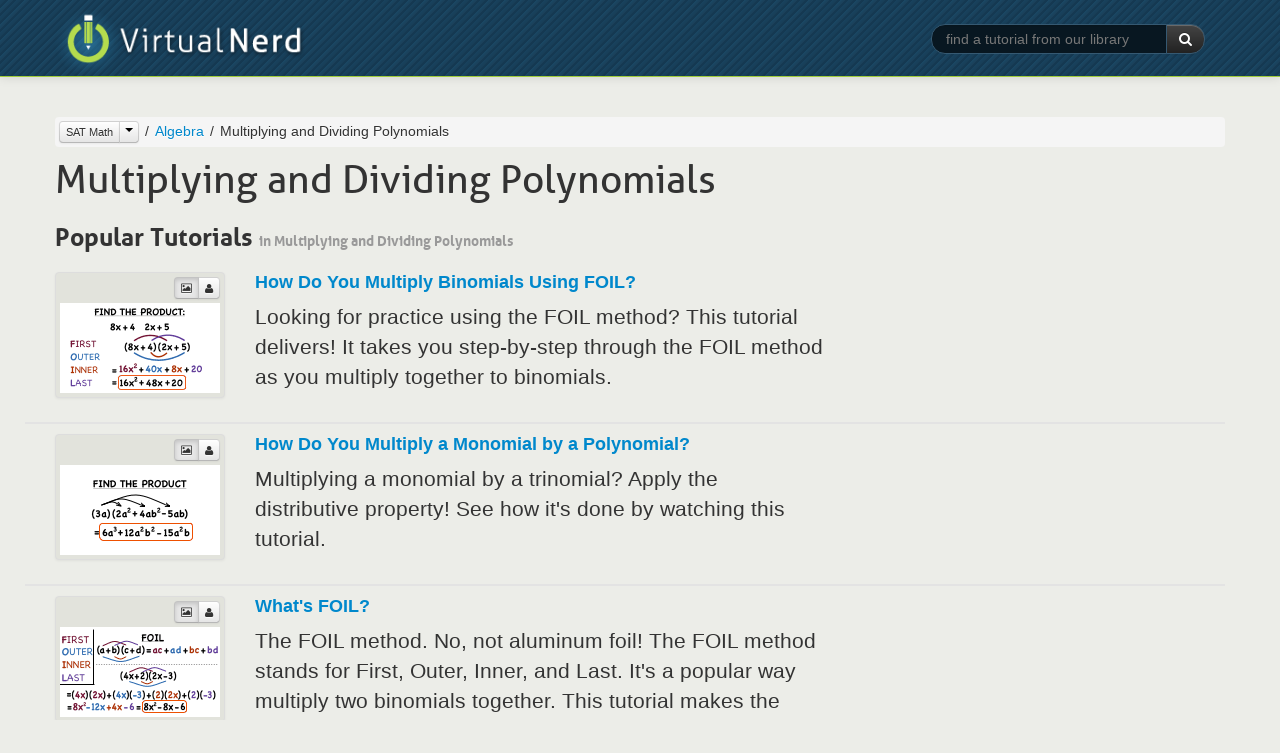

--- FILE ---
content_type: text/html
request_url: https://virtualnerd.com/sat-math/algebra/multiplying-dividing-polynomials
body_size: 20989
content:
<!DOCTYPE html>
<html lang="en">
<head>	
	<meta http-equiv="Content-Type" content="text/html;" />
	<meta name="viewport" content="width=device-width, initial-scale=1.0">
	
	<meta name="description" content="Virtual Nerd's patent-pending tutorial system provides in-context information, hints, and links to supporting tutorials, synchronized with videos, each 3 to 7 minutes long. In this non-linear system, users are free to take whatever path through the material best serves their needs. These unique features make Virtual Nerd a viable alternative to private tutoring." />
	<meta name="keywords" content="tutoring, tutor, tutorial, math, pre-algebra, prealgebra, algebra, algebra 1, algebra 2, geometry, homework, homework help, study guide, video, interactive, textbook problems, practice problems, math help, math tutorials, math tutoring
" />
	<title>Multiplying and Dividing Polynomials | SAT Math | Algebra | Virtual Nerd</title>
	<link rel="shortcut icon" href="/favicon.ico" />
	<link rel="stylesheet" type="text/css" href="/_css/bootstrap-2.2.2.min.css">
	<link rel="stylesheet" type="text/css" href="/_css/font-awesome-3.2.1.min.css">
	<link rel="stylesheet" type="text/css" href="/_css/vn_public.css">
	
	<script src="/_js/libs/jquery-1.7.2.min.js" type="text/javascript" charset="utf-8"></script>
	<script src="/_js/libs/bootstrap-2.2.2.min.js" type="text/javascript" charset="utf-8"></script>	
	<script src="/_js/libs/underscore-1.4.3.min.js" type="text/javascript" charset="utf-8"></script>
	<script src="/_js/vn-main.js" type="text/javascript" charset="utf-8"></script>
	
	<script type="text/javascript">
	  var _gaq = _gaq || [];
	  _gaq.push(['_setAccount', 'UA-7425183-1']);
	  _gaq.push(['_trackPageview']);

	  (function() {
	    var ga = document.createElement('script'); ga.type = 'text/javascript'; ga.async = true;
	    ga.src = ('https:' == document.location.protocol ? 'https://ssl' : 'http://www') + '.google-analytics.com/ga.js';
	    var s = document.getElementsByTagName('script')[0]; s.parentNode.insertBefore(ga, s);
	  })();
	</script>

	<link rel="stylesheet" type="text/css" href="/_css/bootstrap-responsive-2.2.2.min.css">
</head>
<body class="public topic-page" >
	<div id="wrap">
		<div id="header" class="navbar navbar-inverse navbar-fixed-top">
			<div class="navbar-inner">
				<div class="container">
					<a class="brand" href="/"><img src="/_img/logo-slim.png" title="Virtual Nerd"></a><span class="tagline AllerLight">Real math help.</span>
					<form class="form-search pull-right hidden-phone" action="/search/search.php" method="GET">
						<div class="input-append">
							<input type="text" class="search-query" id="keywords" name="q" placeholder="find a tutorial from our library" required >
							<input type="hidden" name="search" value="1">
							<button type="submit" class="btn btn-inverse"><i class="icon-white icon-search"></i> </button>
						</div>
					</form>
				</div>
			</div><!-- /.navbar-inner -->
		</div><!-- /.navbar -->
	<div class="section content first last">
		<div class="inner">
			<div class="container">
				<div class="row">
					<div class="tutorial-lib">
						<form class="form-search visible-phone" action="/search/search.php"
							method="GET">
							<div class="input-append span12">
								<input type="text" class="search-query span12" id="keywords"
									name="query" placeholder="find a tutorial from our library"
									autofocus> <input type="hidden" name="search" value="1">
								<button type="submit" class="btn btn-inverse">
									<i class="icon-white icon-search"></i>
								</button>
							</div>
						</form>
					</div>
					<div class="span12">
						<div class="landing-nav browser-breadcrumbs">
							<ul class="breadcrumb">
							</ul>
						</div>
						<h1 class="Aller">Multiplying and Dividing Polynomials</h1>
											</div>
				</div> <!-- /.row -->
								<div class="row">
					<div class="span12">
						<h3>Popular Tutorials <small>in Multiplying and Dividing Polynomials</small></h3>
						<ul class="search-results unstyled">
														<li class="row">
								<div class="span2 hidden-phone">
									<ul class="tut-thumbs thumbnails show-thumb-diagram">
										<li class="thumbnail">
											<div class="pull-right btn-group toggle-show-thumb">
												<button class="btn btn-mini btn-show-thumb-diagram active"><i class="icon-picture"></i></button>
												<button class="btn btn-mini btn-show-thumb-video"><i class="icon-user"></i></button>
											</div>
											<a href="/sat-math/algebra/multiplying-dividing-polynomials/foil-method-example-problem"><img class="thumb-diagram" src="https://cdn.virtualnerd.com/thumbnails/Alg1_6_1_4-diagram_thumb.png" alt="How Do You Multiply Binomials Using FOIL?" /><img class="thumb-video" src="https://cdn.virtualnerd.com/thumbnails/Alg1_6_1_4-video_thumb.png" alt="How Do You Multiply Binomials Using FOIL?" /></a>
										</li>
									</ul>
								</div>
								<div class="span6">
									<h4><a href="/sat-math/algebra/multiplying-dividing-polynomials/foil-method-example-problem">How Do You Multiply Binomials Using FOIL?</a></h4>
									<p class="lead">Looking for practice using the FOIL method? This tutorial delivers! It takes you step-by-step through the FOIL method as you multiply together to binomials.</p>
								</div>
							</li>
														<li class="row">
								<div class="span2 hidden-phone">
									<ul class="tut-thumbs thumbnails show-thumb-diagram">
										<li class="thumbnail">
											<div class="pull-right btn-group toggle-show-thumb">
												<button class="btn btn-mini btn-show-thumb-diagram active"><i class="icon-picture"></i></button>
												<button class="btn btn-mini btn-show-thumb-video"><i class="icon-user"></i></button>
											</div>
											<a href="/sat-math/algebra/multiplying-dividing-polynomials/monomial-by-polynomial-multiplication"><img class="thumb-diagram" src="https://cdn.virtualnerd.com/thumbnails/Alg1_6_1_8-diagram_thumb.png" alt="How Do You Multiply a Monomial by a Polynomial?" /><img class="thumb-video" src="https://cdn.virtualnerd.com/thumbnails/Alg1_6_1_8-video_thumb.png" alt="How Do You Multiply a Monomial by a Polynomial?" /></a>
										</li>
									</ul>
								</div>
								<div class="span6">
									<h4><a href="/sat-math/algebra/multiplying-dividing-polynomials/monomial-by-polynomial-multiplication">How Do You Multiply a Monomial by a Polynomial?</a></h4>
									<p class="lead">Multiplying a monomial by a trinomial? Apply the distributive property! See how it's done by watching this tutorial.</p>
								</div>
							</li>
														<li class="row">
								<div class="span2 hidden-phone">
									<ul class="tut-thumbs thumbnails show-thumb-diagram">
										<li class="thumbnail">
											<div class="pull-right btn-group toggle-show-thumb">
												<button class="btn btn-mini btn-show-thumb-diagram active"><i class="icon-picture"></i></button>
												<button class="btn btn-mini btn-show-thumb-video"><i class="icon-user"></i></button>
											</div>
											<a href="/sat-math/algebra/multiplying-dividing-polynomials/foil-binomial-multiplication-method"><img class="thumb-diagram" src="https://cdn.virtualnerd.com/thumbnails/Alg1_6_2_15-diagram_thumb.png" alt="What's FOIL?" /><img class="thumb-video" src="https://cdn.virtualnerd.com/thumbnails/Alg1_6_2_15-video_thumb.png" alt="What's FOIL?" /></a>
										</li>
									</ul>
								</div>
								<div class="span6">
									<h4><a href="/sat-math/algebra/multiplying-dividing-polynomials/foil-binomial-multiplication-method">What's FOIL?</a></h4>
									<p class="lead">The FOIL method. No, not aluminum foil! The FOIL method stands for First, Outer, Inner, and Last. It's a popular way multiply two binomials together. This tutorial makes the FOIL method a breeze!</p>
								</div>
							</li>
														<li class="row">
								<div class="span2 hidden-phone">
									<ul class="tut-thumbs thumbnails show-thumb-diagram">
										<li class="thumbnail">
											<div class="pull-right btn-group toggle-show-thumb">
												<button class="btn btn-mini btn-show-thumb-diagram active"><i class="icon-picture"></i></button>
												<button class="btn btn-mini btn-show-thumb-video"><i class="icon-user"></i></button>
											</div>
											<a href="/sat-math/algebra/multiplying-dividing-polynomials/grid-multiplication-method"><img class="thumb-diagram" src="https://cdn.virtualnerd.com/thumbnails/Alg1_6_2_15b-diagram_thumb.png" alt="What's the Grid Method of FOILing?" /><img class="thumb-video" src="https://cdn.virtualnerd.com/thumbnails/Alg1_6_2_15b-video_thumb.png" alt="What's the Grid Method of FOILing?" /></a>
										</li>
									</ul>
								</div>
								<div class="span6">
									<h4><a href="/sat-math/algebra/multiplying-dividing-polynomials/grid-multiplication-method">What's the Grid Method of FOILing?</a></h4>
									<p class="lead">Ever played tic-tac-toe? Well this method of multiplying two polynomials together revisits that game! In this tutorial, you'll see a fun alternative to the FOIL method. Learn how to set up a tic-tac-toe grid and use it to find the product of two polynomials!</p>
								</div>
							</li>
													</ul>
					</div>
				</div> <!-- /.row -->
								<hr />
				<div class="row related-topics">
					<div class="span12">
						<h3>Related Topics</h3>
						<h4>Other topics in <a href="/sat-math/algebra/">Algebra</a>:</h4>
						<ul class="unstyled topic-list">
														<li><a href="/sat-math/algebra/translating-words-math/" title="">Translating Between Words and Math</a></li>
														<li><a href="/sat-math/algebra/combine-like-terms/" title="">Combining Like Terms</a></li>
														<li><a href="/sat-math/algebra/evaluate-expressions/" title="">Evaluating Expressions</a></li>
														<li><a href="/sat-math/algebra/solving-equations/" title="">Solving Equations</a></li>
														<li><a href="/sat-math/algebra/solving-inequalities/" title="">Solving Inequalities</a></li>
														<li><a href="/sat-math/algebra/solving-variable/" title="">Solving for a Variable</a></li>
														<li><a href="/sat-math/algebra/systems-equations/" title="">Systems of Equations</a></li>
														<li><a href="/sat-math/algebra/distance-rate-time/" title="">d=rt</a></li>
														<li><a href="/sat-math/algebra/monomials-polynomials/" title="">Monomials and Polynomials</a></li>
														<li><a href="/sat-math/algebra/adding-subtracting-polynomials/" title="">Adding and Subtracting Polynomials</a></li>
														<li><a href="/sat-math/algebra/factoring-solving-quadratic-equations/" title="">Factoring and Solving Quadratic Equations</a></li>
														<li><a href="/sat-math/algebra/quadratics-special-products/" title="">Special Products of Quadratics</a></li>
														<li><a href="/sat-math/algebra/functions/" title="">Functions and Advanced Algebra</a></li>
													</ul>
					</div>
				</div> <!-- /.row -->
							</div> <!-- /.container -->
		</div> <!-- /.inner -->
	</div> <!-- /.section -->
	</div> <!-- / #wrap -->
	
	<div id="footer" class="full-width">
				<div id="footer-links">
					<ul class="unstyled inline">
						<li><a href="/story/">About</a></li>
						<li><a href="/Terms/userAgreement.php">Terms of Use</a></li>
						<li><a href="/privacy/learning-services-privacy-policy.php">Privacy</a></li>
						<li><a href="https://support.savvas.com/support/s/">Contact</a></li>
					</ul>
				</div>
				<div id="footer-savvas-branding">
					<div class="savvas-logo"></div>
				</div>
	</div><!-- /#footer -->

	<script>
//  =============
//  = TEMPLATES =
//  =============
</script>
<script type="text/template" id="template__topic_browser_breadcrumbs_li_current">
	<li data-id="<%=crumb.id%>" title="<%=crumb.alt%>"><%=crumb.title%></li>
</script>
<script type="text/template" id="template__topic_browser_breadcrumbs_li_ancestor">
		<li data-id="<%=crumb.id%>" title="<%=crumb.alt%>"><a href="<%=crumb.url%>"><%=crumb.title%></a></li>
</script>
<script type="text/template" id="template__topic_browser_breadcrumbs_subject_btn">
	<div class="btn-group">
		<a href="/<%=current_subject.url%>/all/" class="btn btn-mini disabled current-subject"><%=current_subject.title%></a>
		<button class="btn btn-mini dropdown-toggle" data-toggle="dropdown">
			<span class="caret"></span>
		</button>
		<ul class="dropdown-menu">
			<li class="disabled"><a tabindex="-1" href="#">Switch to:</a></li>
			<% _.each(other_subjects, function(subj){ %>
			<li><a tabindex="-1" href="/<%=subj.url%>/all/"><%=subj.title%></a></li>
			<% }); %>
		</ul>
	</div>
</script>

<script type="text/javascript">
	var topic_obj = {"id":"1233","title":"Multiplying and Dividing Polynomials","url":"multiplying-dividing-polynomials","public_code":"","ancestor":{"id":"1222","title":"Algebra","url":"algebra","public_code":"","ancestor":{"id":"6","title":"SAT Math","url":"sat-math","public_code":"","ancestor":null}},"blurb":null,"tutorials":[{"id":"Alg1_6_1_4","title":"How Do You Multiply Binomials Using FOIL?","blurb":"Looking for practice using the FOIL method? This tutorial delivers! It takes you step-by-step through the FOIL method as you multiply together to binomials.","full_topic_url":"sat-math\/algebra\/multiplying-dividing-polynomials","url":"foil-method-example-problem"},{"id":"Alg1_6_1_8","title":"How Do You Multiply a Monomial by a Polynomial?","blurb":"Multiplying a monomial by a trinomial? Apply the distributive property! See how it's done by watching this tutorial.","full_topic_url":"sat-math\/algebra\/multiplying-dividing-polynomials","url":"monomial-by-polynomial-multiplication"},{"id":"Alg1_6_2_15","title":"What's FOIL?","blurb":"The FOIL method. No, not aluminum foil! The FOIL method stands for First, Outer, Inner, and Last. It's a popular way multiply two binomials together. This tutorial makes the FOIL method a breeze!","full_topic_url":"sat-math\/algebra\/multiplying-dividing-polynomials","url":"foil-binomial-multiplication-method"},{"id":"Alg1_6_2_15b","title":"What's the Grid Method of FOILing?","blurb":"Ever played tic-tac-toe? Well this method of multiplying two polynomials together revisits that game! In this tutorial, you'll see a fun alternative to the FOIL method. Learn how to set up a tic-tac-toe grid and use it to find the product of two polynomials!","full_topic_url":"sat-math\/algebra\/multiplying-dividing-polynomials","url":"grid-multiplication-method"}],"siblings":[{"id":"1223","title":"Translating Between Words and Math","blurb":null,"url":"translating-words-math","public_code":null,"total_vids":"4"},{"id":"1224","title":"Combining Like Terms","blurb":null,"url":"combine-like-terms","public_code":null,"total_vids":"2"},{"id":"1225","title":"Evaluating Expressions","blurb":null,"url":"evaluate-expressions","public_code":null,"total_vids":"3"},{"id":"1226","title":"Solving Equations","blurb":null,"url":"solving-equations","public_code":null,"total_vids":"15"},{"id":"1227","title":"Solving Inequalities","blurb":null,"url":"solving-inequalities","public_code":null,"total_vids":"11"},{"id":"1228","title":"Solving for a Variable","blurb":null,"url":"solving-variable","public_code":null,"total_vids":"2"},{"id":"1229","title":"Systems of Equations","blurb":null,"url":"systems-equations","public_code":null,"total_vids":"4"},{"id":"1230","title":"d=rt","blurb":null,"url":"distance-rate-time","public_code":null,"total_vids":"4"},{"id":"1231","title":"Monomials and Polynomials","blurb":null,"url":"monomials-polynomials","public_code":null,"total_vids":"5"},{"id":"1232","title":"Adding and Subtracting Polynomials","blurb":null,"url":"adding-subtracting-polynomials","public_code":null,"total_vids":"3"},{"id":"1234","title":"Factoring and Solving Quadratic Equations","blurb":null,"url":"factoring-solving-quadratic-equations","public_code":null,"total_vids":"4"},{"id":"1235","title":"Special Products of Quadratics","blurb":null,"url":"quadratics-special-products","public_code":null,"total_vids":"4"},{"id":"1236","title":"Functions and Advanced Algebra","blurb":null,"url":"functions","public_code":null,"total_vids":"7"}],"descendents":[]};
	var breadcrumbs_array = [{"id":"6","title":"SAT Math","url":"sat-math","public_code":"","ancestor":null,"full_topic_url":"\/sat-math\/"},{"id":"1222","title":"Algebra","url":"algebra","public_code":"","ancestor":{"id":"6","title":"SAT Math","url":"sat-math","public_code":"","ancestor":null,"full_topic_url":"\/sat-math\/"},"full_topic_url":"\/sat-math\/algebra\/"}];

	var all_subjects = [
		{id:'8', title:'Middle Grades Math', url:'middle-math'},
		{id:'2', title:'Pre-Algebra', url:'pre-algebra'},
		{id:'3', title:'Algebra 1', url:'algebra-1'},
		{id:'4', title:'Algebra 2', url:'algebra-2'},
		{id:'9', title:'Geometry', url:'geometry'},
		{id:'6', title:'SAT Math', url:'sat-math'},
		{id:'7', title:'ACT Math', url:'act-math'},
		{id:'20', title:'Common Core', url:'common-core'},
		{id:'15000', title:'Texas Programs', url:'texas-digits'},
		{id:'6975', title:'Texas Standards', url:'texasteks'}
	];

	var get_subject = function(topic_obj){
		if(topic_obj.ancestor) {
			return get_subject(topic_obj.ancestor);
		} else {
			return topic_obj;
		}
	};

	var current_subject = get_subject(topic_obj);

	var other_subjects = _(all_subjects).reject(function(subject){
		return subject.id == current_subject.id;
	});

	var update_breadcrumbs = function(topic){
		var breadcrumbs = $('ul.breadcrumb').empty();
		breadcrumbs_array.push(topic);
		_.each(breadcrumbs_array, function(breadcrumb, index){
			var crumb = {
				id:breadcrumb.id,
				url:breadcrumb.full_topic_url,
				alt:breadcrumb.title
			};
			// If we're in Common Core,
			// use public code in place of title after the first three levels
			// e.g. 
			if (current_subject.id == 20 && index > 2) {
				crumb.title = breadcrumb.public_code;
			} else {
				crumb.title = breadcrumb.title;
			}

			if(crumb.id === topic.id){
				$(templates.topic_browser_breadcrumbs_li_current({crumb:crumb})).appendTo(breadcrumbs);
			} else {
				$(templates.topic_browser_breadcrumbs_li_ancestor({crumb:crumb})).appendTo(breadcrumbs);
			}
		});
		
		var subj_btn = $(templates.topic_browser_breadcrumbs_subject_btn({
			'current_subject':current_subject,
			'other_subjects':other_subjects
		})).on('click', function(ev){
			var target = $(ev.target)
			if(target.hasClass('.current-subject') && target.hasClass('disabled')) {
				ev.preventDefault();
			}
		});
		breadcrumbs.children().first().contents().replaceWith(subj_btn);
		if(breadcrumbs.children().length > 1){
			breadcrumbs.find('.current-subject').removeClass('disabled');
		} else {
			breadcrumbs.find('.current-subject').addClass('disabled');
		}
	};

	var build_ancestors_array = function(topic, arr){
		var arr = arr || [];
		if(topic.ancestor) {
			arr.push(topic.ancestor);
			return build_ancestors_array(topic.ancestor, arr);
		} else {
			return arr.reverse();
		}
	};

	/**
	 * TEMPLATES
	 */
	var templates = {};
	templates.topic_browser_breadcrumbs_li_current = _.template($('#template__topic_browser_breadcrumbs_li_current').html());
	templates.topic_browser_breadcrumbs_li_ancestor = _.template($('#template__topic_browser_breadcrumbs_li_ancestor').html());
	templates.topic_browser_breadcrumbs_subject_btn = _.template($('#template__topic_browser_breadcrumbs_subject_btn').html());

	update_breadcrumbs(topic_obj);
</script>

<script type="text/javascript">
	$(document).ready(function(){
		// adjust img src if an image doesn't load
		$('img').error(function(img){
			$(this).attr('src', 'https://cdn.virtualnerd.com/thumbnails/unavailable_img.jpg')
		});
		// Listener to toggle which thumbnail to display (on per item basis)
		$( 'body' ).on( 'click', '.thumbnails .toggle-show-thumb', function(ev) {
			$(this).closest('.thumbnails').toggleClass('show-thumb-diagram show-thumb-video');
			$(this).find('.btn').toggleClass('active');
		});

		// Hide (collapse) the toggle containers on load
		$('ul.topics-3').hide();
		$('.preloader').fadeOut(function(){
			$('ul.topic-list').show();
		})
		// Slide up and down & toggle the 'active' class on click
		// Also toggle the class of the icon between a plus and a minus
		$('h4.topic-2').click(function(){
			$(this).toggleClass("active").next('.topics-3').slideToggle(50);
			$(this).children('i').toggleClass('icon-plus-sign').toggleClass('icon-minus-sign');
		});

		// Add icons to the toggle handle topic headings
		$('h4.topic-2').prepend('<i class="icon-plus-sign"></i> ');

		// Add icons to all the links
		$('.topic-list a').parent('li').prepend('<i class="icon-circle-arrow-right"></i> ');
	});
</script>	<script type="text/javascript">
		$(document).ready(function(){
			// Fix for Bootstrap button dropdown children not being clickable on mobile
			$('body').on('touchstart.dropdown', '.dropdown-menu', function (e) { e.stopPropagation(); });
		});
	</script>
</body>
</html>
